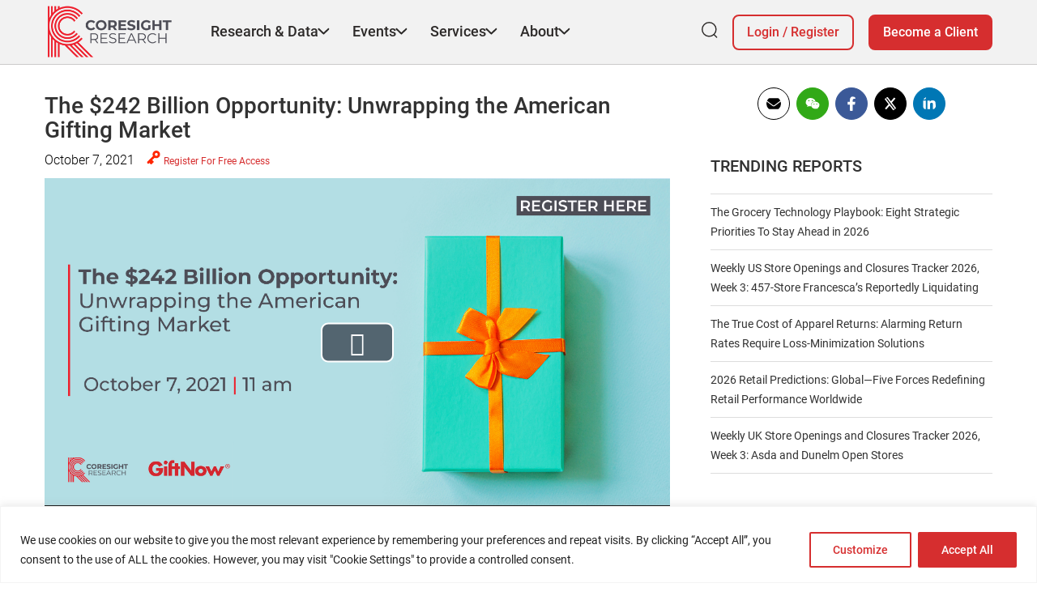

--- FILE ---
content_type: text/html; charset=utf-8
request_url: https://www.google.com/recaptcha/enterprise/anchor?ar=1&k=6LdGZJsoAAAAAIwMJHRwqiAHA6A_6ZP6bTYpbgSX&co=aHR0cHM6Ly9jb3Jlc2lnaHQuY29tOjQ0Mw..&hl=en&v=PoyoqOPhxBO7pBk68S4YbpHZ&size=invisible&badge=inline&anchor-ms=20000&execute-ms=30000&cb=133ng7ihz0ms
body_size: 48914
content:
<!DOCTYPE HTML><html dir="ltr" lang="en"><head><meta http-equiv="Content-Type" content="text/html; charset=UTF-8">
<meta http-equiv="X-UA-Compatible" content="IE=edge">
<title>reCAPTCHA</title>
<style type="text/css">
/* cyrillic-ext */
@font-face {
  font-family: 'Roboto';
  font-style: normal;
  font-weight: 400;
  font-stretch: 100%;
  src: url(//fonts.gstatic.com/s/roboto/v48/KFO7CnqEu92Fr1ME7kSn66aGLdTylUAMa3GUBHMdazTgWw.woff2) format('woff2');
  unicode-range: U+0460-052F, U+1C80-1C8A, U+20B4, U+2DE0-2DFF, U+A640-A69F, U+FE2E-FE2F;
}
/* cyrillic */
@font-face {
  font-family: 'Roboto';
  font-style: normal;
  font-weight: 400;
  font-stretch: 100%;
  src: url(//fonts.gstatic.com/s/roboto/v48/KFO7CnqEu92Fr1ME7kSn66aGLdTylUAMa3iUBHMdazTgWw.woff2) format('woff2');
  unicode-range: U+0301, U+0400-045F, U+0490-0491, U+04B0-04B1, U+2116;
}
/* greek-ext */
@font-face {
  font-family: 'Roboto';
  font-style: normal;
  font-weight: 400;
  font-stretch: 100%;
  src: url(//fonts.gstatic.com/s/roboto/v48/KFO7CnqEu92Fr1ME7kSn66aGLdTylUAMa3CUBHMdazTgWw.woff2) format('woff2');
  unicode-range: U+1F00-1FFF;
}
/* greek */
@font-face {
  font-family: 'Roboto';
  font-style: normal;
  font-weight: 400;
  font-stretch: 100%;
  src: url(//fonts.gstatic.com/s/roboto/v48/KFO7CnqEu92Fr1ME7kSn66aGLdTylUAMa3-UBHMdazTgWw.woff2) format('woff2');
  unicode-range: U+0370-0377, U+037A-037F, U+0384-038A, U+038C, U+038E-03A1, U+03A3-03FF;
}
/* math */
@font-face {
  font-family: 'Roboto';
  font-style: normal;
  font-weight: 400;
  font-stretch: 100%;
  src: url(//fonts.gstatic.com/s/roboto/v48/KFO7CnqEu92Fr1ME7kSn66aGLdTylUAMawCUBHMdazTgWw.woff2) format('woff2');
  unicode-range: U+0302-0303, U+0305, U+0307-0308, U+0310, U+0312, U+0315, U+031A, U+0326-0327, U+032C, U+032F-0330, U+0332-0333, U+0338, U+033A, U+0346, U+034D, U+0391-03A1, U+03A3-03A9, U+03B1-03C9, U+03D1, U+03D5-03D6, U+03F0-03F1, U+03F4-03F5, U+2016-2017, U+2034-2038, U+203C, U+2040, U+2043, U+2047, U+2050, U+2057, U+205F, U+2070-2071, U+2074-208E, U+2090-209C, U+20D0-20DC, U+20E1, U+20E5-20EF, U+2100-2112, U+2114-2115, U+2117-2121, U+2123-214F, U+2190, U+2192, U+2194-21AE, U+21B0-21E5, U+21F1-21F2, U+21F4-2211, U+2213-2214, U+2216-22FF, U+2308-230B, U+2310, U+2319, U+231C-2321, U+2336-237A, U+237C, U+2395, U+239B-23B7, U+23D0, U+23DC-23E1, U+2474-2475, U+25AF, U+25B3, U+25B7, U+25BD, U+25C1, U+25CA, U+25CC, U+25FB, U+266D-266F, U+27C0-27FF, U+2900-2AFF, U+2B0E-2B11, U+2B30-2B4C, U+2BFE, U+3030, U+FF5B, U+FF5D, U+1D400-1D7FF, U+1EE00-1EEFF;
}
/* symbols */
@font-face {
  font-family: 'Roboto';
  font-style: normal;
  font-weight: 400;
  font-stretch: 100%;
  src: url(//fonts.gstatic.com/s/roboto/v48/KFO7CnqEu92Fr1ME7kSn66aGLdTylUAMaxKUBHMdazTgWw.woff2) format('woff2');
  unicode-range: U+0001-000C, U+000E-001F, U+007F-009F, U+20DD-20E0, U+20E2-20E4, U+2150-218F, U+2190, U+2192, U+2194-2199, U+21AF, U+21E6-21F0, U+21F3, U+2218-2219, U+2299, U+22C4-22C6, U+2300-243F, U+2440-244A, U+2460-24FF, U+25A0-27BF, U+2800-28FF, U+2921-2922, U+2981, U+29BF, U+29EB, U+2B00-2BFF, U+4DC0-4DFF, U+FFF9-FFFB, U+10140-1018E, U+10190-1019C, U+101A0, U+101D0-101FD, U+102E0-102FB, U+10E60-10E7E, U+1D2C0-1D2D3, U+1D2E0-1D37F, U+1F000-1F0FF, U+1F100-1F1AD, U+1F1E6-1F1FF, U+1F30D-1F30F, U+1F315, U+1F31C, U+1F31E, U+1F320-1F32C, U+1F336, U+1F378, U+1F37D, U+1F382, U+1F393-1F39F, U+1F3A7-1F3A8, U+1F3AC-1F3AF, U+1F3C2, U+1F3C4-1F3C6, U+1F3CA-1F3CE, U+1F3D4-1F3E0, U+1F3ED, U+1F3F1-1F3F3, U+1F3F5-1F3F7, U+1F408, U+1F415, U+1F41F, U+1F426, U+1F43F, U+1F441-1F442, U+1F444, U+1F446-1F449, U+1F44C-1F44E, U+1F453, U+1F46A, U+1F47D, U+1F4A3, U+1F4B0, U+1F4B3, U+1F4B9, U+1F4BB, U+1F4BF, U+1F4C8-1F4CB, U+1F4D6, U+1F4DA, U+1F4DF, U+1F4E3-1F4E6, U+1F4EA-1F4ED, U+1F4F7, U+1F4F9-1F4FB, U+1F4FD-1F4FE, U+1F503, U+1F507-1F50B, U+1F50D, U+1F512-1F513, U+1F53E-1F54A, U+1F54F-1F5FA, U+1F610, U+1F650-1F67F, U+1F687, U+1F68D, U+1F691, U+1F694, U+1F698, U+1F6AD, U+1F6B2, U+1F6B9-1F6BA, U+1F6BC, U+1F6C6-1F6CF, U+1F6D3-1F6D7, U+1F6E0-1F6EA, U+1F6F0-1F6F3, U+1F6F7-1F6FC, U+1F700-1F7FF, U+1F800-1F80B, U+1F810-1F847, U+1F850-1F859, U+1F860-1F887, U+1F890-1F8AD, U+1F8B0-1F8BB, U+1F8C0-1F8C1, U+1F900-1F90B, U+1F93B, U+1F946, U+1F984, U+1F996, U+1F9E9, U+1FA00-1FA6F, U+1FA70-1FA7C, U+1FA80-1FA89, U+1FA8F-1FAC6, U+1FACE-1FADC, U+1FADF-1FAE9, U+1FAF0-1FAF8, U+1FB00-1FBFF;
}
/* vietnamese */
@font-face {
  font-family: 'Roboto';
  font-style: normal;
  font-weight: 400;
  font-stretch: 100%;
  src: url(//fonts.gstatic.com/s/roboto/v48/KFO7CnqEu92Fr1ME7kSn66aGLdTylUAMa3OUBHMdazTgWw.woff2) format('woff2');
  unicode-range: U+0102-0103, U+0110-0111, U+0128-0129, U+0168-0169, U+01A0-01A1, U+01AF-01B0, U+0300-0301, U+0303-0304, U+0308-0309, U+0323, U+0329, U+1EA0-1EF9, U+20AB;
}
/* latin-ext */
@font-face {
  font-family: 'Roboto';
  font-style: normal;
  font-weight: 400;
  font-stretch: 100%;
  src: url(//fonts.gstatic.com/s/roboto/v48/KFO7CnqEu92Fr1ME7kSn66aGLdTylUAMa3KUBHMdazTgWw.woff2) format('woff2');
  unicode-range: U+0100-02BA, U+02BD-02C5, U+02C7-02CC, U+02CE-02D7, U+02DD-02FF, U+0304, U+0308, U+0329, U+1D00-1DBF, U+1E00-1E9F, U+1EF2-1EFF, U+2020, U+20A0-20AB, U+20AD-20C0, U+2113, U+2C60-2C7F, U+A720-A7FF;
}
/* latin */
@font-face {
  font-family: 'Roboto';
  font-style: normal;
  font-weight: 400;
  font-stretch: 100%;
  src: url(//fonts.gstatic.com/s/roboto/v48/KFO7CnqEu92Fr1ME7kSn66aGLdTylUAMa3yUBHMdazQ.woff2) format('woff2');
  unicode-range: U+0000-00FF, U+0131, U+0152-0153, U+02BB-02BC, U+02C6, U+02DA, U+02DC, U+0304, U+0308, U+0329, U+2000-206F, U+20AC, U+2122, U+2191, U+2193, U+2212, U+2215, U+FEFF, U+FFFD;
}
/* cyrillic-ext */
@font-face {
  font-family: 'Roboto';
  font-style: normal;
  font-weight: 500;
  font-stretch: 100%;
  src: url(//fonts.gstatic.com/s/roboto/v48/KFO7CnqEu92Fr1ME7kSn66aGLdTylUAMa3GUBHMdazTgWw.woff2) format('woff2');
  unicode-range: U+0460-052F, U+1C80-1C8A, U+20B4, U+2DE0-2DFF, U+A640-A69F, U+FE2E-FE2F;
}
/* cyrillic */
@font-face {
  font-family: 'Roboto';
  font-style: normal;
  font-weight: 500;
  font-stretch: 100%;
  src: url(//fonts.gstatic.com/s/roboto/v48/KFO7CnqEu92Fr1ME7kSn66aGLdTylUAMa3iUBHMdazTgWw.woff2) format('woff2');
  unicode-range: U+0301, U+0400-045F, U+0490-0491, U+04B0-04B1, U+2116;
}
/* greek-ext */
@font-face {
  font-family: 'Roboto';
  font-style: normal;
  font-weight: 500;
  font-stretch: 100%;
  src: url(//fonts.gstatic.com/s/roboto/v48/KFO7CnqEu92Fr1ME7kSn66aGLdTylUAMa3CUBHMdazTgWw.woff2) format('woff2');
  unicode-range: U+1F00-1FFF;
}
/* greek */
@font-face {
  font-family: 'Roboto';
  font-style: normal;
  font-weight: 500;
  font-stretch: 100%;
  src: url(//fonts.gstatic.com/s/roboto/v48/KFO7CnqEu92Fr1ME7kSn66aGLdTylUAMa3-UBHMdazTgWw.woff2) format('woff2');
  unicode-range: U+0370-0377, U+037A-037F, U+0384-038A, U+038C, U+038E-03A1, U+03A3-03FF;
}
/* math */
@font-face {
  font-family: 'Roboto';
  font-style: normal;
  font-weight: 500;
  font-stretch: 100%;
  src: url(//fonts.gstatic.com/s/roboto/v48/KFO7CnqEu92Fr1ME7kSn66aGLdTylUAMawCUBHMdazTgWw.woff2) format('woff2');
  unicode-range: U+0302-0303, U+0305, U+0307-0308, U+0310, U+0312, U+0315, U+031A, U+0326-0327, U+032C, U+032F-0330, U+0332-0333, U+0338, U+033A, U+0346, U+034D, U+0391-03A1, U+03A3-03A9, U+03B1-03C9, U+03D1, U+03D5-03D6, U+03F0-03F1, U+03F4-03F5, U+2016-2017, U+2034-2038, U+203C, U+2040, U+2043, U+2047, U+2050, U+2057, U+205F, U+2070-2071, U+2074-208E, U+2090-209C, U+20D0-20DC, U+20E1, U+20E5-20EF, U+2100-2112, U+2114-2115, U+2117-2121, U+2123-214F, U+2190, U+2192, U+2194-21AE, U+21B0-21E5, U+21F1-21F2, U+21F4-2211, U+2213-2214, U+2216-22FF, U+2308-230B, U+2310, U+2319, U+231C-2321, U+2336-237A, U+237C, U+2395, U+239B-23B7, U+23D0, U+23DC-23E1, U+2474-2475, U+25AF, U+25B3, U+25B7, U+25BD, U+25C1, U+25CA, U+25CC, U+25FB, U+266D-266F, U+27C0-27FF, U+2900-2AFF, U+2B0E-2B11, U+2B30-2B4C, U+2BFE, U+3030, U+FF5B, U+FF5D, U+1D400-1D7FF, U+1EE00-1EEFF;
}
/* symbols */
@font-face {
  font-family: 'Roboto';
  font-style: normal;
  font-weight: 500;
  font-stretch: 100%;
  src: url(//fonts.gstatic.com/s/roboto/v48/KFO7CnqEu92Fr1ME7kSn66aGLdTylUAMaxKUBHMdazTgWw.woff2) format('woff2');
  unicode-range: U+0001-000C, U+000E-001F, U+007F-009F, U+20DD-20E0, U+20E2-20E4, U+2150-218F, U+2190, U+2192, U+2194-2199, U+21AF, U+21E6-21F0, U+21F3, U+2218-2219, U+2299, U+22C4-22C6, U+2300-243F, U+2440-244A, U+2460-24FF, U+25A0-27BF, U+2800-28FF, U+2921-2922, U+2981, U+29BF, U+29EB, U+2B00-2BFF, U+4DC0-4DFF, U+FFF9-FFFB, U+10140-1018E, U+10190-1019C, U+101A0, U+101D0-101FD, U+102E0-102FB, U+10E60-10E7E, U+1D2C0-1D2D3, U+1D2E0-1D37F, U+1F000-1F0FF, U+1F100-1F1AD, U+1F1E6-1F1FF, U+1F30D-1F30F, U+1F315, U+1F31C, U+1F31E, U+1F320-1F32C, U+1F336, U+1F378, U+1F37D, U+1F382, U+1F393-1F39F, U+1F3A7-1F3A8, U+1F3AC-1F3AF, U+1F3C2, U+1F3C4-1F3C6, U+1F3CA-1F3CE, U+1F3D4-1F3E0, U+1F3ED, U+1F3F1-1F3F3, U+1F3F5-1F3F7, U+1F408, U+1F415, U+1F41F, U+1F426, U+1F43F, U+1F441-1F442, U+1F444, U+1F446-1F449, U+1F44C-1F44E, U+1F453, U+1F46A, U+1F47D, U+1F4A3, U+1F4B0, U+1F4B3, U+1F4B9, U+1F4BB, U+1F4BF, U+1F4C8-1F4CB, U+1F4D6, U+1F4DA, U+1F4DF, U+1F4E3-1F4E6, U+1F4EA-1F4ED, U+1F4F7, U+1F4F9-1F4FB, U+1F4FD-1F4FE, U+1F503, U+1F507-1F50B, U+1F50D, U+1F512-1F513, U+1F53E-1F54A, U+1F54F-1F5FA, U+1F610, U+1F650-1F67F, U+1F687, U+1F68D, U+1F691, U+1F694, U+1F698, U+1F6AD, U+1F6B2, U+1F6B9-1F6BA, U+1F6BC, U+1F6C6-1F6CF, U+1F6D3-1F6D7, U+1F6E0-1F6EA, U+1F6F0-1F6F3, U+1F6F7-1F6FC, U+1F700-1F7FF, U+1F800-1F80B, U+1F810-1F847, U+1F850-1F859, U+1F860-1F887, U+1F890-1F8AD, U+1F8B0-1F8BB, U+1F8C0-1F8C1, U+1F900-1F90B, U+1F93B, U+1F946, U+1F984, U+1F996, U+1F9E9, U+1FA00-1FA6F, U+1FA70-1FA7C, U+1FA80-1FA89, U+1FA8F-1FAC6, U+1FACE-1FADC, U+1FADF-1FAE9, U+1FAF0-1FAF8, U+1FB00-1FBFF;
}
/* vietnamese */
@font-face {
  font-family: 'Roboto';
  font-style: normal;
  font-weight: 500;
  font-stretch: 100%;
  src: url(//fonts.gstatic.com/s/roboto/v48/KFO7CnqEu92Fr1ME7kSn66aGLdTylUAMa3OUBHMdazTgWw.woff2) format('woff2');
  unicode-range: U+0102-0103, U+0110-0111, U+0128-0129, U+0168-0169, U+01A0-01A1, U+01AF-01B0, U+0300-0301, U+0303-0304, U+0308-0309, U+0323, U+0329, U+1EA0-1EF9, U+20AB;
}
/* latin-ext */
@font-face {
  font-family: 'Roboto';
  font-style: normal;
  font-weight: 500;
  font-stretch: 100%;
  src: url(//fonts.gstatic.com/s/roboto/v48/KFO7CnqEu92Fr1ME7kSn66aGLdTylUAMa3KUBHMdazTgWw.woff2) format('woff2');
  unicode-range: U+0100-02BA, U+02BD-02C5, U+02C7-02CC, U+02CE-02D7, U+02DD-02FF, U+0304, U+0308, U+0329, U+1D00-1DBF, U+1E00-1E9F, U+1EF2-1EFF, U+2020, U+20A0-20AB, U+20AD-20C0, U+2113, U+2C60-2C7F, U+A720-A7FF;
}
/* latin */
@font-face {
  font-family: 'Roboto';
  font-style: normal;
  font-weight: 500;
  font-stretch: 100%;
  src: url(//fonts.gstatic.com/s/roboto/v48/KFO7CnqEu92Fr1ME7kSn66aGLdTylUAMa3yUBHMdazQ.woff2) format('woff2');
  unicode-range: U+0000-00FF, U+0131, U+0152-0153, U+02BB-02BC, U+02C6, U+02DA, U+02DC, U+0304, U+0308, U+0329, U+2000-206F, U+20AC, U+2122, U+2191, U+2193, U+2212, U+2215, U+FEFF, U+FFFD;
}
/* cyrillic-ext */
@font-face {
  font-family: 'Roboto';
  font-style: normal;
  font-weight: 900;
  font-stretch: 100%;
  src: url(//fonts.gstatic.com/s/roboto/v48/KFO7CnqEu92Fr1ME7kSn66aGLdTylUAMa3GUBHMdazTgWw.woff2) format('woff2');
  unicode-range: U+0460-052F, U+1C80-1C8A, U+20B4, U+2DE0-2DFF, U+A640-A69F, U+FE2E-FE2F;
}
/* cyrillic */
@font-face {
  font-family: 'Roboto';
  font-style: normal;
  font-weight: 900;
  font-stretch: 100%;
  src: url(//fonts.gstatic.com/s/roboto/v48/KFO7CnqEu92Fr1ME7kSn66aGLdTylUAMa3iUBHMdazTgWw.woff2) format('woff2');
  unicode-range: U+0301, U+0400-045F, U+0490-0491, U+04B0-04B1, U+2116;
}
/* greek-ext */
@font-face {
  font-family: 'Roboto';
  font-style: normal;
  font-weight: 900;
  font-stretch: 100%;
  src: url(//fonts.gstatic.com/s/roboto/v48/KFO7CnqEu92Fr1ME7kSn66aGLdTylUAMa3CUBHMdazTgWw.woff2) format('woff2');
  unicode-range: U+1F00-1FFF;
}
/* greek */
@font-face {
  font-family: 'Roboto';
  font-style: normal;
  font-weight: 900;
  font-stretch: 100%;
  src: url(//fonts.gstatic.com/s/roboto/v48/KFO7CnqEu92Fr1ME7kSn66aGLdTylUAMa3-UBHMdazTgWw.woff2) format('woff2');
  unicode-range: U+0370-0377, U+037A-037F, U+0384-038A, U+038C, U+038E-03A1, U+03A3-03FF;
}
/* math */
@font-face {
  font-family: 'Roboto';
  font-style: normal;
  font-weight: 900;
  font-stretch: 100%;
  src: url(//fonts.gstatic.com/s/roboto/v48/KFO7CnqEu92Fr1ME7kSn66aGLdTylUAMawCUBHMdazTgWw.woff2) format('woff2');
  unicode-range: U+0302-0303, U+0305, U+0307-0308, U+0310, U+0312, U+0315, U+031A, U+0326-0327, U+032C, U+032F-0330, U+0332-0333, U+0338, U+033A, U+0346, U+034D, U+0391-03A1, U+03A3-03A9, U+03B1-03C9, U+03D1, U+03D5-03D6, U+03F0-03F1, U+03F4-03F5, U+2016-2017, U+2034-2038, U+203C, U+2040, U+2043, U+2047, U+2050, U+2057, U+205F, U+2070-2071, U+2074-208E, U+2090-209C, U+20D0-20DC, U+20E1, U+20E5-20EF, U+2100-2112, U+2114-2115, U+2117-2121, U+2123-214F, U+2190, U+2192, U+2194-21AE, U+21B0-21E5, U+21F1-21F2, U+21F4-2211, U+2213-2214, U+2216-22FF, U+2308-230B, U+2310, U+2319, U+231C-2321, U+2336-237A, U+237C, U+2395, U+239B-23B7, U+23D0, U+23DC-23E1, U+2474-2475, U+25AF, U+25B3, U+25B7, U+25BD, U+25C1, U+25CA, U+25CC, U+25FB, U+266D-266F, U+27C0-27FF, U+2900-2AFF, U+2B0E-2B11, U+2B30-2B4C, U+2BFE, U+3030, U+FF5B, U+FF5D, U+1D400-1D7FF, U+1EE00-1EEFF;
}
/* symbols */
@font-face {
  font-family: 'Roboto';
  font-style: normal;
  font-weight: 900;
  font-stretch: 100%;
  src: url(//fonts.gstatic.com/s/roboto/v48/KFO7CnqEu92Fr1ME7kSn66aGLdTylUAMaxKUBHMdazTgWw.woff2) format('woff2');
  unicode-range: U+0001-000C, U+000E-001F, U+007F-009F, U+20DD-20E0, U+20E2-20E4, U+2150-218F, U+2190, U+2192, U+2194-2199, U+21AF, U+21E6-21F0, U+21F3, U+2218-2219, U+2299, U+22C4-22C6, U+2300-243F, U+2440-244A, U+2460-24FF, U+25A0-27BF, U+2800-28FF, U+2921-2922, U+2981, U+29BF, U+29EB, U+2B00-2BFF, U+4DC0-4DFF, U+FFF9-FFFB, U+10140-1018E, U+10190-1019C, U+101A0, U+101D0-101FD, U+102E0-102FB, U+10E60-10E7E, U+1D2C0-1D2D3, U+1D2E0-1D37F, U+1F000-1F0FF, U+1F100-1F1AD, U+1F1E6-1F1FF, U+1F30D-1F30F, U+1F315, U+1F31C, U+1F31E, U+1F320-1F32C, U+1F336, U+1F378, U+1F37D, U+1F382, U+1F393-1F39F, U+1F3A7-1F3A8, U+1F3AC-1F3AF, U+1F3C2, U+1F3C4-1F3C6, U+1F3CA-1F3CE, U+1F3D4-1F3E0, U+1F3ED, U+1F3F1-1F3F3, U+1F3F5-1F3F7, U+1F408, U+1F415, U+1F41F, U+1F426, U+1F43F, U+1F441-1F442, U+1F444, U+1F446-1F449, U+1F44C-1F44E, U+1F453, U+1F46A, U+1F47D, U+1F4A3, U+1F4B0, U+1F4B3, U+1F4B9, U+1F4BB, U+1F4BF, U+1F4C8-1F4CB, U+1F4D6, U+1F4DA, U+1F4DF, U+1F4E3-1F4E6, U+1F4EA-1F4ED, U+1F4F7, U+1F4F9-1F4FB, U+1F4FD-1F4FE, U+1F503, U+1F507-1F50B, U+1F50D, U+1F512-1F513, U+1F53E-1F54A, U+1F54F-1F5FA, U+1F610, U+1F650-1F67F, U+1F687, U+1F68D, U+1F691, U+1F694, U+1F698, U+1F6AD, U+1F6B2, U+1F6B9-1F6BA, U+1F6BC, U+1F6C6-1F6CF, U+1F6D3-1F6D7, U+1F6E0-1F6EA, U+1F6F0-1F6F3, U+1F6F7-1F6FC, U+1F700-1F7FF, U+1F800-1F80B, U+1F810-1F847, U+1F850-1F859, U+1F860-1F887, U+1F890-1F8AD, U+1F8B0-1F8BB, U+1F8C0-1F8C1, U+1F900-1F90B, U+1F93B, U+1F946, U+1F984, U+1F996, U+1F9E9, U+1FA00-1FA6F, U+1FA70-1FA7C, U+1FA80-1FA89, U+1FA8F-1FAC6, U+1FACE-1FADC, U+1FADF-1FAE9, U+1FAF0-1FAF8, U+1FB00-1FBFF;
}
/* vietnamese */
@font-face {
  font-family: 'Roboto';
  font-style: normal;
  font-weight: 900;
  font-stretch: 100%;
  src: url(//fonts.gstatic.com/s/roboto/v48/KFO7CnqEu92Fr1ME7kSn66aGLdTylUAMa3OUBHMdazTgWw.woff2) format('woff2');
  unicode-range: U+0102-0103, U+0110-0111, U+0128-0129, U+0168-0169, U+01A0-01A1, U+01AF-01B0, U+0300-0301, U+0303-0304, U+0308-0309, U+0323, U+0329, U+1EA0-1EF9, U+20AB;
}
/* latin-ext */
@font-face {
  font-family: 'Roboto';
  font-style: normal;
  font-weight: 900;
  font-stretch: 100%;
  src: url(//fonts.gstatic.com/s/roboto/v48/KFO7CnqEu92Fr1ME7kSn66aGLdTylUAMa3KUBHMdazTgWw.woff2) format('woff2');
  unicode-range: U+0100-02BA, U+02BD-02C5, U+02C7-02CC, U+02CE-02D7, U+02DD-02FF, U+0304, U+0308, U+0329, U+1D00-1DBF, U+1E00-1E9F, U+1EF2-1EFF, U+2020, U+20A0-20AB, U+20AD-20C0, U+2113, U+2C60-2C7F, U+A720-A7FF;
}
/* latin */
@font-face {
  font-family: 'Roboto';
  font-style: normal;
  font-weight: 900;
  font-stretch: 100%;
  src: url(//fonts.gstatic.com/s/roboto/v48/KFO7CnqEu92Fr1ME7kSn66aGLdTylUAMa3yUBHMdazQ.woff2) format('woff2');
  unicode-range: U+0000-00FF, U+0131, U+0152-0153, U+02BB-02BC, U+02C6, U+02DA, U+02DC, U+0304, U+0308, U+0329, U+2000-206F, U+20AC, U+2122, U+2191, U+2193, U+2212, U+2215, U+FEFF, U+FFFD;
}

</style>
<link rel="stylesheet" type="text/css" href="https://www.gstatic.com/recaptcha/releases/PoyoqOPhxBO7pBk68S4YbpHZ/styles__ltr.css">
<script nonce="cl9WqQi-ZCwzFOu6wEOWGg" type="text/javascript">window['__recaptcha_api'] = 'https://www.google.com/recaptcha/enterprise/';</script>
<script type="text/javascript" src="https://www.gstatic.com/recaptcha/releases/PoyoqOPhxBO7pBk68S4YbpHZ/recaptcha__en.js" nonce="cl9WqQi-ZCwzFOu6wEOWGg">
      
    </script></head>
<body><div id="rc-anchor-alert" class="rc-anchor-alert">This reCAPTCHA is for testing purposes only. Please report to the site admin if you are seeing this.</div>
<input type="hidden" id="recaptcha-token" value="[base64]">
<script type="text/javascript" nonce="cl9WqQi-ZCwzFOu6wEOWGg">
      recaptcha.anchor.Main.init("[\x22ainput\x22,[\x22bgdata\x22,\x22\x22,\[base64]/[base64]/[base64]/bmV3IHJbeF0oY1swXSk6RT09Mj9uZXcgclt4XShjWzBdLGNbMV0pOkU9PTM/bmV3IHJbeF0oY1swXSxjWzFdLGNbMl0pOkU9PTQ/[base64]/[base64]/[base64]/[base64]/[base64]/[base64]/[base64]/[base64]\x22,\[base64]\\u003d\\u003d\x22,\[base64]/DgSBIAcKRw7nCtQFxVX/DvDbCncKCwpAbwpQMDx5jc8KWwptVw7VSw6lueSELUMOlwp1lw7HDlMO2FcOKc3tTasO+GQN9fBfDtcONN8O3D8OzVcKjw6LCi8OYw6Eyw6Atw4/CmHRPSlBiwpbDrsKxwqpAw44XTHQQw6vDq0nDi8OGfE7CvcOlw7DCtCLCj2DDl8KBEsOcTMOfaMKzwrFxwrJKGkbCtcODdsO9LTRafMKCPMKlw5PCoMOzw5N7TnzCjMO/wqdxQ8Klw63DqVvDq2ZlwqkXw4I7wqbCg3pfw7TDj0zDgcOMT3kSPFMfw7/Di3www4pLCBgrUBxowrFhw5/ClQLDsx3CjUt3w40mwpA3w4hVX8KoHkfDlkjDpcKywo5HM3Nowq/[base64]/CusKXw7Q3PMOYQGJCfjvDp8OLwrtNM2PCsMKFwopAaCZKwo8+K37DpwHClWMBw4rDk23CoMKcI8Kaw409w7s2RjA+aTV3w47Dmg1Bw57CghzCnxNlWzvClcOscU7CqcOTWMOzwqYNwpnCkVRjwoASw5Niw6HCpsO7ZX/Ch8KHw7HDhDvDoMOtw4vDgMKkdMKRw7fDigApOsOGw7xjFlg1wprDix7DuTcJN0DClBnCmkhAPsOIHQEywrAVw6tdwrfCkQfDmgPCr8OcaHpOd8O/[base64]/DiwRzbxLCj0XDpsKSJDHCinNUw7fCsMOyw5LCkW1Kw45tEGTCqRN1w6jDkMOHJsO+SzIwKWzCkgnCs8OLwoHDicOFwr3DtMOtwr1lw6TCuMK6eRAQwrljwp3DpFfDpsOsw7RMcMOxwrA4LsKMw4l9w4IuEHnDjcKCPMOaVcKMwpvCq8O/wrVcV1MFwrXDg0pJaErDm8OXBzpHwq/Dq8KCwoEgTcOFHER2NsKFIMO2worCpsKJLMKywpvDgcK4Z8KkLcOvGChZw4xIVTEpdcO6FwtaWDrCmcKBwqcQaWJfKMKsw7/DnDZFIShhMcKCw6nCtcK5woLDssKWJMOEwp7DmcKfXlLCl8OfwrnCisO4wolhOcOJwqzCtlnDl2zCscOyw4PDs03DtXxvD20Vw6wld8O3e8Kiw6trw4oewpvDusKDw6oGw67DkXkcwqg0asKFLxnDpwh+w4J/[base64]/[base64]/FBMGGMKDwpLDoTY6U1QmTcKzLcKRQFnCuFbClsOfWSPCssKQH8OTU8KzwpR7KMO1QsODPQJYPsKEwpVnbmfDrsO6ecOkG8OXQkHDocO6w6LCr8OAAnHDgz1tw6MNw5XDs8Ktw4R7wrxBw6HCncOKwpQPw5wNw6Epw4/CocKpwrvDjSjCjcORHBHDi0jChTfDlQ7Cq8OGO8OEEcOgw5vCnMKmTS3DqsO4w7QzRnHCq8OSQMKxBcO2ScORM2zCowbDkQfDmxI+D0AgVk4Lw6ECw7DCpwbDr8K8elUEAxfDh8KEw7Ycw4l4ZCDCnsOfwrbDscO4w5/CqQTDo8ONw60JwqbDiMO3w6JiA3nCmcOWN8K4YMO+FMKXTsKES8KwLxx5e0fDkhjCpMKyVHTDtsO6w67CgsOww5LCgTHCiCUiw5/ClH4Dfi/[base64]/wpI+f8KRwq3DqBrChcKfQMKrcxDDpsO4dGtowp7DgcK+WV7CvxUYwo/DoVVmD3d/[base64]/w7/CqsKLw5sKw7kRK8OIOyLCmMOgwp7CssOuwqsjGMK3dRzCoMKhwrjDjVZ2EsOaDnXDrF7ClcOOOW9lw64ZFcO+wpTCgWVDDHdLwpzCkRTDocOTw5TCvSLCkMOGKy3DqFEew45yw7jCu0/DgMOdwq/CmsK8dloBL8OLVFQKw4bCqMOrQyt0w5ETwrfCi8K5SWAyPcOwwrMnHsKhZHoKw4bDt8KYwphXfMK+QcKxwqBqw6sHMcKhw5wxw4/DhcO6MFLDrcKlw75Jw5NEwpLCnsOjIVlqQMOgXMKETkbDn1fCisKxwqY0w5I5w5jDnBcUdlbDssKhwoLDgcOjwrjDtAdvEV5Rw6MPw4LDoUB/IVbCg1LCpMOUw6TDuhDCksK1Ej/Co8O+GB3ClcKkw7oXaMOBw7bCsUzDu8O0b8KqJ8OkwrnCnxTCi8KIZsKOw7rCjTkMw5ZZWMKHwrDDuXsJwqQUwp7Ch0rDoCoxw5DCq0bCgiIESMOzZynCgShgJ8OYTFAkDcOdDsKaGVTCrV7CmcKAdHgIwqoHwoUKRMKMw4/Cu8OeFHPCrcKIw7Isw792w51CfUnCrcKmwqIIwr/[base64]/DjMKBcUBKw77DuysMwqAkQy5CwpTDkcOjw63Dn8KbX8KGwqzCpcOCQcKhecK3H8OpwpgJZ8OHCsK9IcOwMWHCkjLCoVnCo8KSExbCvMKTXl/DrcO9NcKDUcKpK8O6wobDmW/Dp8Oow5cfE8K5bcOpGEBQd8Omw4bCk8KDw78fwpjDqRLCsMO8FizDscK6JF1Hwq7DpcOWwqQGwrzCsCrDhsO2w4dcw5/CkcKOP8Odw7MEZxFPLCvDsMK4GMKMwrjCg0jDhsKswoPCrsK3wqrDrRQiPBjCtArCsFkFHwZnwoEpS8KzDwpSw7fCvD/DknnCvcKbLcK2wpoeUcOMwo3Cp0TDiAQOw7rCjcKnZSI1wrXDthkxUsKCM1zDmcOUFsOIwrwnwodQwoQFw6XDuzLCnsKiw5cnw5HCicKEw6tWYWjCuQ7Cm8Orw6dTw6nCnW/[base64]/ewFfGWo8d33Di8OaBioJwpjDnwnDr8OdGWF1w6kKwpJFwq3CocKVwoRTSnJrLcOISgAww7Ulc8KUIxnCsMOQw5tTwp3DusOvd8K8wpbCqFHCjklgwqTDgcO7w5bDgFLDqMO9wr/Cv8O3EsKiNMKTYsKHw4bDnsKNRMOWw5HCtcKNw4g8QkXCt0LDmBxpw6BtHMOpwrN6LMK3w7IqbMOHB8Oowqkfw5JmRyvClsKfbA/DnlrCkR/ClcK2AsOGwp46wqHDmzRsJlUBw55ZwrcCRMKrWG/DhgduVXbDtcK6wogxA8KoQsK1w4MYCsK+w5tQOUQAwoLDr8KKFV3DuMO8w5jCnMKyfXYJw7hASht5Ax3DnjRtWUUAwq3DhXg+dWNiS8OwwovDisKvw7rDi3t3Fg/CgsK8JsKWB8Olw5nCvzU4w6gcMH/Cn1gYwq/CpToEw4rCgjjCv8OJDsKfw7A/[base64]/[base64]/DjEXDjsKSw4zDnGo+BxdQD24yE8KpNBQ7NCciIRLCoW7DpURSw4LDjSkDP8Ogw7Aiwr3CtTnDngzDq8KBwpZ/N2sCV8OaYFzCmMOfLEfDhMOXw7MRwrUmMMOqw5dAccOgbiRZb8OIw4rDqhc7w63Cv03CvjDCvXPCn8Orwo9pwonCphXDi3cYwrQfw5/CucOkwoRTYHbDrcOZVzNrZUdhwohSFHPCoMOCWMKYBGJswq1jwrgxBsKUSMOOw6DDjMKdw4TDuyMlfsKXGX7CumtYDjgYwoZiYnUpT8OWEVtDaXJIYUV2SwAtOcKoHBdxwrLDv0rDhsKSw50pw4zDmjPDqH5xU8OUw7XCmFs8A8OvIGHCo8OEwqk2w7vCu18hwo/CqcOew63DgMOeJcK6wpXDiEwwNMOMwolZwqcqwqJFLXI7AWYBMcKCwrHCr8KiHsOGwobClUJfw6vDj1g5wrUOw64Rw7wuDcOkNcOrwpEtbcOHw7A7RiBSwqUYDVllwq0RB8OGwpXDlTTDrcKvw6zCiy3CsyzCv8OFe8OVRMKnwoohwo4EEMKLwos/[base64]/DqSDCq1QsbnhIFixzwr/Dmh3DvArDjMKncG3DrQnDvlbChg/[base64]/[base64]/[base64]/CuMOzw5LDlcK0UMO3w6nCssOOw47Cs8KMw6YfwoFHTyNqLsKqw4bDjcO4HEpSTF8dw6cGGj3Ck8OSP8OdwoDCgcOMw7jCuMOCIcONJyjDscKOXMOrayXDpsKwwox/wovDusOow7PDnTLDkHPDt8K7WiTDrVTDsXlDwqPChMOnw6MwwrrCsMKMDMK+wqHCpcK3wrFyb8KIw4PDhxzDk0fDsnnDmx3DvsOMdsKZwpjDosOGwp/[base64]/Do17DoUduUsO1wqkMBBjDlzgKbsK7w4PDiQ9Vwp7Ct8OyQT3CkkrDi8OXTcOWR2/DncObOwMAfkMoXk5vwqbCgA3DkzF8w7jCgnXCmgJaLsKdwrrDtBrDnXYjw5TDmMOSFgrCo8OeV8OBOnYmRmjDuwYZw74xwp7DsV7DuigGwpfDisKAW8KDC8KFw7/[base64]/DkMOTwrxmw7cuw6jDjcKiByfDssOOJsOxwoNNUcKiVwsrw6djw7XCk8OjDTRmwqIBwobCmgtkw5lQWgt3P8KFKC/[base64]/CgAvDlE5fRXYIbVFZQVvDql7Cj8ODwr7CrsKiBMO2w6rDpMO9UT7DkijDq3LDjsO+CMOqwqbDh8K6w4XDjMKxHTtnwr5wwrvCgmRbw6TCqMKIw4Y5w6Fpw4DCj8KrQg3DunrDhMOfwokIw64VZsKew6vDi07DrMOSw4/DnsO7YB3DssOaw57DqSnCsMKoDmTClFIOw4PCvMOUwq04A8Kmw4rCpk5+w5t2w5XCosODSsOkKDvCj8OLJUvDsHtLw5/CijIuwpppw604T17DpGlCw4xUwqFvwop5wpFJwo5gLV7CtE3ChsKhw6HCt8Klw6Qiw4RDwoBTwp/[base64]/Dnmc8SsONLMOVw4xeIcKSw6I+U0zDmDBuwqfCqnTDiEtdFzTDpMOZTcOkNcOGwoYFw4MFO8ODbFwBwovDlMO6w67CisKoCW84LsOob8K0w4TDqcORKcKPMsKRwp5kaMOyKMO5RsOQesOgWcO9worCkjRtwplZXsKrV1EvPMKZwqjDlQbCug9aw6rCk1rDg8K9w7zDrn/CuMKbwrzDicOrVsOnNXHCu8OuLMKiCSVLR2tNcRrCm09Pw6HDu1XCv3bDmsONVMOzV2wxMHzDt8K3w5Q9Iy7ChcK/woPDg8Kmw6ILKcK7wrtmXMK7EsO2BMOyw7zDm8KOKGjClhFRD3g2wpotTcOHW2J5SMOdwp7Co8Ojwr1hGsOKw4HCmyMMw4bDocOBw5TCusKZwolzwqfCj1fDrBXCm8K1wqnCp8K7woTCrMOXwr3ClsKRWGsIH8KPw7VVwq4hF2rCjWTCpMK7wpnDmcO6LcKdwp/Co8OGBEgISgEzWcOlTsOOw6vDomPCjkIgwpLCl8K8woTDhiTCpwXDgAbCpFfCiGVaw5wbw7g9wpRCw4HDn2ohwpVIwo7Cs8KSN8KWw5ZQdsKnw4LChH/[base64]/[base64]/ZShfwoDClsONw7PDm2Umwo02wprCiTDDshhkN8KEw7fDkcKfwpFIMQPDvwXDn8KDw4Znwps4w41Jwog8w5EDJhHCpxFCeyUqE8KMXlXDmcO0O2nDu2oyY19Ew7gqwrLCoBc7wromDx3CjjhMw47Dgy5ww7jDlkzCniUFIcOxw5nDvWIRwp/DumhIw4luE8KmYcO0QMKhAsKODcKQe2Zww7Vew6XDiA95GCM9wrnCuMKrPghcwq/DlWUAwrIuw6bCkSjCmHnCqgHCmsOiS8Knw6ZlwowSw5Q0CsOcwpDCkGUqV8ObVkTDg1nDjMOhLSnDrTwcSEBoH8KGLRU1w5wBwpbDk1llw4/DhMKYw47CpCg+BsK9wrfDqcOTwq8GwrUEFVMzYzrCjwzDuTLCuF3CscKcF8KHwpDDsA7Cu3QZw4sFKMKYDH/CmcKqw4fClcK0DsKTbRB2wq9bwoI5w6Vmwp8dVMK9Ax8lG2l7eMO4PnDCt8K9w4lrwoLDsipEw4gzwqYIwrgKdnFnFB4yMsOAQSXChlvDncOQRVh5wpbDvcOYw6VGwq/DvHFYECMywrzCisOeTMKnbcKKw6I6SxTDuUrCk0x4wrxQdMK1wo3DqcKxDcOkQlTDpMKNX8OHOcOCAkfCv8Ksw77CiSHCqlZJwq5rbMOqwrtDwrPCqcOhSgXCp8Ohw4U/Fh1Fw59gRw9qw4tONsOAw4zDt8KvbhUeSQjDvsKqw6/DskLCi8OTWsKDIE7DiMKANBPDqi51ZnZUY8OQwoLDt8KFw63DuhcHPsKyKlDClDIrwrJvwqXCvsK7Ji8jGcK7YMO+dzTDqx3Dp8OrYVptZg8pwqHCiVnDklrDsRDCvsOXY8K7UMKJw4nCqcKtFnxjwrXCqMKMDgVHwrjDm8OEwo/[base64]/Cq8OHD8KFdnd7MMOIZcO4wqQhw6xjOj/DkD5jEcKhS3zCpRvDu8KtwpA/SMKVacOlwoFEwrBhw7HDvhFyw4stwqtNEMK5cm1yw7zCicKwcQ3Di8OLwolvwrpQw58EV1zCikLDp23DoT0MFV9lYsK1B8KCw4orPDjDkcKyw67CtcOAKU3Dgh3CjsO1NMO/[base64]/ehBaw5J5wq5awozDuMOyP2TDiXduTsKgHh3Dpz8NGMOswpTChcOtwpbDjsKAUWnDucKXw7cqw7bCgHbDhjkYwq3Dtk4rwprCmcOkVMKjwpvDksKfFA0Qwo3Ci2Ava8Otwr0AH8Omw58bBnl5K8Oja8KecjrDtCl/wqVrw6HDvsOKwrcBe8Knw7TDicOqw6HDgDTDpwYwwo3CtcOHwpXDnsKGF8KJw4ciX3MUQsKBw7rCoAFaMijCuMKnGSlYw7PDiBx5w7dbDcO7bMKBbsOWZy4lCMKxw7bCkkQSw5YyCsO8wqQ5bU7CiMOZwr/CrMOOS8KYa07DqzZ7w6wYw40QZE/[base64]/[base64]/RxEdw4zCoyMRwpIoDMKfJMOkHnoAMj5HwqnCiX9lwpHCjVbDsUXDl8KuF1XCjUpUO8ODw61Ww74iA8K7P2YdVMOXdcKZw4RzwowtJCxHbsK/w4fCscO1CcK1Ex3ChMKFA8K8wp3CtcO1w7Uww7bCgsO0wrhqMjIjwpnDgcO7X1TDiMOnXcOBwpQGfsObfWNWUTbDqsKTc8KlwqbDmsO6SmzDiwnDjHfCtR5YT8OqK8OAw4/CncOxwoMdwrxafU5YGsO8wpIREcOpdB3CpcKjLUfDjgxEUnoBdg/CtsOgw5c5ISLDisKVYWXCjSTDhcORwoB9KMOBw63DgcKrYsKOAnHDusOIwq0mwqjCv8Kow77DsHTCnVYkw6cKwp8zw5fCtcKmwqPDp8KYT8KkNMOrw6ZAwqbDk8KFwotWw7rChyZEY8KvFsOBcmrCtMK/MXvClMOxw5AOw7lRw7YcBMOla8KWw5M0w5TChHHDkcO3worChsOxMBckw4oSfsKxdsOVdMKcbcKgXyrCqjoHwrnCj8Ofwr7Ct2BeZcKBU34FUMOow4pdwpwlBnrDsVcAw4JbwpDCscKqw4dVL8Owwr/DlMOqDHrDosKDw74Uwp9jw4IVZcO3w5Juw55CASzDpTbCk8Kpw6E/[base64]/Co8OZQcKUwpEgOcK3w5rDkD17WsKTdMK0CMO7KcK5CirDtMOzY1tvMTpLwrB7Nx9eLsOKwo1CJRNAw5tIw47Cj1/[base64]/K1kHBsKywpnCkBF3wr/CvFrCmzQrw703FSsvw7PCq2tGIDzCsDVIw4DCpTbDk0INw7RgF8OXw4LDhxzDjMKLw6kHwrzCsBd/wo9JX8OEfcKHTcK0WW7Dhw5cDQ09NcKFCQ4NwqjCrX/DsMOmw4TCk8KqRx0mw5ZFwr10e3gpw6rDgzLCnMO3EVDCrBnCjlzChcKzIAohDVNAwpbDm8OuacKLw5vCicOfcsOwUcOVGx/CssOIG37CvcOICDZvw6lGUS0xwpVUwo4Gf8OQwqQPwozCtsOSwpl/MnzCqRJDOXPCvHnDksKRwojDv8OwNMKkwp7DsVJRw7p2QcKew69JZFnCmsODWcKowpUQwo18cWo+fcOWw5nDmsO/SsK0JMObw6zClQAOw4LCpMK8J8K5cBXDgUEnwprDmsK7woTDu8Khw5FiI8Odw6AqO8KYOVAGwq3DiQ0sSBwqZSDCglTCoRhUbWTDrMOUw7dASMKZHhlhw4liccOgwo9cwobCniEcJsOVwrtbD8Kjwo4BGD4iw7g8wro2wo7DksKOw6/DnV5Ew6o8wpfDnkcpRcOzwqBwX8K5EnHCpBbDgGIRPsKrXn7Chy5IHcKpCMKow6/CiEPDjFMFwqUKwq1dw49Qw5vDqsOJw7jDg8O7TCjDmiwGUmVNI0Uewoxnwogvwot6w4ZkI0TCgkPCvcKyw59Aw7hsw4HDgBk4w6/Dtn/[base64]/[base64]/wovDo2t5fGtzw6jCsCbCqBZwaGV3w5vDsUo/eSN7OsKoQMOvGCfDvsKEesOlw49jSFR/wrjCi8OtL8O/KhgWFsOpw5fClhrCm146w7zDucKLwpjDqMOPw4bCssK7wol8w4bCs8K1fsK9woXCkwR7w7ktCSnCh8Kcw47DvcK8LsO4eXjDvcOyfBvDmGDCvcKFw7M1FsKFw6rDmgnCkcKdNVpuT8OJRcOPwoHDjcK/wrU2wrzDl1Q6w6fCtcKWw4tKDMOTQMKzbEzCrMOcFsK8wrsvH3oNUsKnw51Awo1cB8KtIMKgw6fCoAXCusK2IMO7a2jDlsOjZcOjAMOOw5ZzwqfCj8ODBC8lYcO3WTQrw7ZKwpN/WC5dR8O/Sh1pBcK9JX3DvFrCssO0w7wtw6nDg8Kgw53CqcOhJS8bw7UbNsK6XQ7CnMK1w6UsOTY7wo/[base64]/woQIwp/Cpz3DiMO5w4Z2w6k9wqbCqkpBYcOgNHIiwo5ww5gzwqbCuBUlSMKCwqZvwpPDg8Ofw7HDiTVhLVPDg8KZw54Hw4fCswNfRMOGMsKLw7dnw5A/[base64]/[base64]/CiidMw44nSw84w7B9wofDn8OnZB4VYVPDv8OPwrI0V8KVwonDvsOHEcK9ZcOHBcK3ICzDncK7wo7ChcORAjwxQH/Cv3dgwo3CmAzCnsO6McOtEsOgVEFxJMK4wqTDr8O/w6ELMcObZMKCWsOmNsKjwoRDwqMRwq3CiU4NwpnDjX1Dwo7CqDdYw4TDv3RhWFBeQMK8w509EsKQJ8ODZMO6G8OmbE0nwpIgKBzDmcOpwoLDpEzCk1wyw5JeA8O5D8KywojDh2lJf8Okw5rClBlMw4fClcOOwrJvwprCm8OEVT/CvsOvGmQIwqTCv8Khw7gHwoUEw7PDgC17wqPDugBaw7rClsKWPcOEwrp2UMKmwp8Dw6cXw7LDuMOEw6VUMsOrw5XClsKXw4xRwo/DtsOGw7zCjirCoTUeSBLDmUcVfhJPfMOIZ8O4wqs/wplEwoXCiDsyw7cxwq3DhQvCgcKRwrjDqsO0F8Onw7pQwrFsLBc5O8Onw4Y0w5HDv8Oxwp7CpnPDlsObQT4bdsK+dTkabFMzfQHCrT8Dwr/DinEgNMOTNsOvwpvDjlvCoFxlwqsfQMK1OT9xwr4hEljDlsO0w69nwotSQlnDsFA5f8KVwpJhAcOeFEbCmcKOwrrDhwHDtcODwp9hw5lvUcOkb8Kyw7vDtMKuVA/CiMOKw5PCo8OLLyrCiVXDtyd5wpAgwrLCqMOIZw/Dsj/CqMOlBQDCqsO3wpRzAMO8wosKw6EYAj98CcOUBjnCt8OZw5sJworCiMOQwo87Bg7CgEvDoi0tw7AlwqZDaQgIwoJYaQnCgihXw5TCn8KxVisLwoh8w6l1wrjCrSfDmyPCm8OZwq7Dk8K2c1QYXcK/wrHCmQnDuipHKMOTBcKxw64LGcK5w4fCkcKmwprDu8OuDBQEaQHDkGTCscORwrrCpggSw7DCgcODAlXCucKWWMOtCsOQwqPCiyzChjx/RFrCsWUwwpHCnDElQcOzJMKMaSXDhB7CkTgkZMO6D8O5wpzCn382w5XCscK+w5R+JgDCmH9vHDfCjBQ7w5DDh3vCgmzCnypTwp8Hwq3CuUFfPkw5QcKvPU4qacOywr0ewrclw6pXwpwETRPDuh1KAMODdcKvwrnCicOLw47Cn2U8c8OSw4AqEsO/E0Mmen0owowVwpR4w63Dm8KuIcOrw4rDnMOmRjwZPV/Di8OwwpEgw45nwrnDkgjChcKBw5RpwpXConfClcOpSRpYDiDDnMOnS3ZNwqzDglHDgsKGwqM3AAccw7MiEcK7GcOrw48Fw5oyFcK2wozCpcOmCMOtw6BKR3nDrXlFMcKjVSfDoXAFwpbCpWIpw58AY8KbRxvClGDDhsKYPlTCvQ0Dw6Frf8KAJcKLKUogRHLCqU/[base64]/wqHCrEHDp8KBHSDCtMKlesKjwo3DiiXDjQZHw5koAUfChsOvPcKif8OxZMOzfsO6woV+BlbDtDTDh8KZRsKPw67DtVHCimM5wrzCo8OwwqDDtMKpZwzDmMOiw5ksHkfCtcKxI3cwSXPDvcKodAgaaMKHe8OAKcOewr/CjMOPTcKyIsO2wrt5TmrCi8KmwrTCocOQwowBw5vCo296NMOYIhTChcOuTAtwwppDwrd4I8K8w6MIw5NKwrXCrGnDusKYQcKOwqNZw6Njw4jChAImw77DiHvCpsOEw6JdRT9tworDimFQwo9dTsOAwqDCnH1iw6HDh8KuAsKKXCDCpwzCgXoxwqBUwpB/KcOnRkZJwoLCssONwrnDnsO/wqzDtcOqB8KLN8KuwpbCtMKFwoHDn8KTDsOVwoMJwq9GZsKGw6jCncKvw4HDqcKbwoXCuw1Uw4/CvGEcVTPDsQ3DvxgLwpLDksOHGMO6wpPDs8K8w5s/Xk7CjD3CvsKEwq7Cpm0owr8MWMOOw7fCpMKaw57CjMKRA8OwCMKhw5XDh8Opw4nDmz3CpVwlwovClxbCrGN/w4XCtFR7w4nDjX1RwrbCk0zDnjDDkcOPDMOZFMKdT8Oqw6c/wrbCll7CtsORwqcQwoYcYys1wrF3KFtLwrgQwrBAw50Jw7zCoMKyMMODwojDncKOdsOoP38qPcKTdiLDtmvDsTbCjcKUX8OkPcO7wq89w4HChmjCqsOewpXDnMORZGtIwpcRwqXDrMKaw589OUY/VcKpUhXCiMOdRXzCo8KhZMKCCkrDnRcjesK5w4zDhQbDjcOmZk08wr9dwpIWwoMsXkNBwrgvw7XDuWxEIMOpZ8KywoFWLhsHO2DCuDEfw4HDgFPDiMKAQ2TCs8KJNsK5w7DClsOEIcOWTsKRCV7Dh8OmOhUZw40Zf8OVJcObw5/CgmcwNE7Du08lw5dpwoAJeVU2NsKddcKmwqQAw64Ew4Rff8Krwpdlw7tGR8KMB8K3wpczw7TCkMO3PAZqJyjCgMOzwpjDkMOOw6bDgMKRw7xDJ3rDqMOCRsOPw6PCmiJXLcKdw64TJSHCvcKhw6XCnQTCosKLLwfCji7CsWU0VsOOHV/Dl8KFw4dUwobDpEpnFm5tRsKtwrtOR8Kkw4wdVlvCqcKsf1HDrsOFw4lfw7DDkcKwwql3ZjEgw7LCsi0AwpVpQAccw4LDosKvw4fDgMKFwp0ewoTCsikZwofCscKaIsOrw6M/N8OEBT/Ck33CucK6wrrCoXZwRMO1w4YAGFsUR07ChMOvTGvDnsKNwodtw4ANLGzDjwcpw6XDtsKXwrbCrsKmw7waSXoENxkLez7CmsOdVwZcw5HCmR/CpTomwpE+woM8wpXDnMONwqolw5vCucK+wrDDjDvDpRvDsBhhwqpcPUnDvMOow6rCtsKTw6zCgsOmf8KBaMOBw63CkX/[base64]/DmnrDqcKOCE/DqcKmwprDslsrw48xIMKywplPCsKkYcO+w7PCs8OtLTLDiMKfw4YUwq09wp7DlnF2W3TCqsOvw7XChkpgRcOmw5DCisKXZmzDtcOpwq0PVMOtw5oLaMK4w7AsfMKRdxjCpMKYKsOAO3TDmThWwo90HknCm8KIw5LDrMOuwpvDg8OTTHRhwqrDscK/[base64]/Cl8O1wqEaK1dzOsOtA3DCm8OBwovChsO1UcOjwrvDkzLDuMKLwq3DhRN4w4LDmcKiPMOIFsOlVGJpO8KncDZRAw7ChEYqw4VbJzdeCsOdw4DDmy7Dk1nDkMK/[base64]/CvlLDuT/DjDQZMVB3MA4Kw5Jgw6LCnMOpwq7DjcKeZMO9w5M7wqYawr4bwp7Dl8OJwpTDn8KkM8KSOAAbVGJ6DMObw4tjw6A2wpEOwqDCiiAGUkVyR8K0HMK1eHnCrsOhZE5Uwo7Cm8OJwoDCkEXDnm3DlcOrwpnDp8K5w5UJw47CjcKLw7/DrQ50HcONwpvDicOxw7QSSsOPw5PCs8OUwoYOHsODO3/Cskllw7/CisOXBBzDgA5rw7g1XARCX0rCocO2YgEow6dpwrkmQjJ9W1MSw6TDpMKDwrNfwqwjaEUeY8KuCAl2Y8KXwrjCp8KfasOOccOMwoXCssKENsOlI8O9wpANwqVjwqLClsKmwrknw4t0woPCh8K7FMOcGsKxBmvDksK5w7VyOh/Dt8OmJl/[base64]/CsDnCmxI7AgvCoRsOw4DDgRA4cAjCkTLDpsOOR8KQwpkeSTTDosKDDEA2w6jCr8OUw5vDpMK7fMOLw4FsNAHCncONc2Eaw5HCmU3Ck8Oiwq/DpUzDlTLChsKRaxAxG8K2wrUjC0rDuMKvwpUgAiDCtsKZQMK1KjwfAcK3KRw6KcKiaMKkGF4AM8KDw6HDt8OCE8KncRUKw7jDgmQmw5rCjzfDuMKSw4VyLVbCu8KhY8K5EcOsRMKCHyZhwoM1w4fCmzzDiMOkOmnCrsKIwqzDh8KrN8KOXE0yNsKfw7bDpCgEWh8Fwr/[base64]/wr/CuElkNcOcw7DCkcKtwqvDoijDlcOlw4DDgcOQfcO3w4TCrsOHKcKiwrLDrMO9woIDR8O1w607w6/CpglswrMpw5QUwqEfSDLCvSdOw7c7RsO6QsOEVsKaw65qM8KDAMKqw57DksOIRMKbw5vCrDQqbAXDuXXCgT7CosKBw5t+wqImwr4XEsKxwoxfw5lUMxLCisOhw6HDu8OhwoHCi8ODwoDDr1HCq8Kvw6NDw7cfw5jDrG7DqR/CggwAa8K8w6hBw6zDsw7DgDHClHkSdnLCjx3CsHFWw7ZZB0DDq8Kow5TDlMOnw6YwDsK+dsK3OcOhAMK2wrULwoMAMcOYwpkcwr/DjSEwJMO+AcOVM8KAUTjCrsOrahfCpcKQw53Ds2DCvC42XcOdw4nCkwwqLwpPwojDqMOLwowLwpYFw6zCg2M+wo7DlsKrw7VXOyrDuMO1eRBRSH3CuMKvw5M/wrBuC8K8CG7CknVlEMKbw4PCjEF/OR45w47CqihewqFowoTCk0rDvkN5G8KdUn7CoMKKwrF1TmXDtjXCgTdQwrPDm8K2csKNw6Z3w6TDgMKGPnJqO8Oqw6bDsMKJXsOPdRbDsFI3QcKqw5vCjBJhw6xowpMRREHDo8KcVB/[base64]/[base64]/Do8OBwqHDrHTDvsKIwpPCiMKZQBRhXBDCuDzCpcKNBC7Diz/DjwPDgMOMw7UCwqdyw7jDjcKVwpvChsKBZ2LDscKFw6VZGF0WwoQlZcO8NMKPFsOYwo1RwpPDqMODw6dxXsKnwqDCqwYgwpHCkMO/WsKtwo8IdsOQWsKkAMOuXMOnw4DDt3XDicKjMsKAWhXCqzHDl1c0wqJOw47DqC/CjlvCmcKqecOpRwTDo8ObB8KaUcOTMgnDhMO/wqHDp0psAMOHPMKJw6zDvCPDsMORwpLCjMKZacOlw6jCoMO3w6PDkE4RAsKFTcOlUQpNH8OkQh/CjiXDscKCIcKffsK1w63CrMKxOgLCrMKTwojCjgcVw7vCkGQRTsKDSWR+w47Dq0/DocOxw57CjsOjwrUtc8KZw6DCgcKsGsK7wrpjwoXCm8OIwoDCjMO0IBsCw6NmamXCvW7Cjm/[base64]/CixjClgYTwrkRbXdTwovCqSF7w4Jyw5HCj8KNw4zDicORP1cYwqRPwqIPMsO8YEvCl1TDlCtOwqzCnsOdVMO1eVJGw7AWw7zCsUhKZEFfe3VMw4fDnsKoF8KJwozCi8KNczY7KmxlDljCphTCmcOeL3/[base64]/TcOPdWRSI1hIYMKWS8OmU8OJw4NuCAt4wr/CgsONasO8R8OPwoHCtsK8w6TCk3/Dn24YQsO7Q8KnE8O/CMOBNsKLw5kbwqdqworDkcOudGsQJcKHwonCuFrDrwZ3G8KBQTkLWRDDimk2NX3DuBjDvsO2w7PCgXJiwqvClR4WQlolZ8OIwo5rw6pgw65Ne2rCjUM0wq1vOnPCmBHClTrDssODwofCrncwKcOcwqLDssOIKw8ZclxPwoFhRcOcwq/DnH90wqshcTYUw74Nw4/[base64]/Ugdqw693wpHChBpMwqfDk8OxZAkWLMKcHnnCqD/[base64]/PMKOCcKxw5FCdy/DmTcDw4Mpw48Dw63CoDLDo8KgAgZjGMKxPWN/AxDDsgRlBcK4w4sQPsKCR2PCl20bLgHDvcOCw43DncK3w4/DkmvDtMKTBkXCqMO8w7jDscKnw4x/DWE2w4VrBsKRwr5Nw682AsK4KDrDisOiw4jCn8Osw5bDiiFiw5MAYcOkw7DDghrDq8OqFcO7w4FDwp4Yw4JfwpdcRlDDsFMgw5h9d8O1wp1nHsOhP8OgIDMYw67CqQPDh3bCh3LCinrCjW3CgW4UV3vCpV3DkxJndMKtwpdQw5J3woccwoxOw5w+Q8O5NR/Dv0Z7TcK9w6spcSx9wrRVHMO1w5cvw67CrMO/woNkMcOSwr0iHsKYwqvDlMKRwrHCjRlOwoHDrBQSBMKhCMKHWsKCw6V5wq4Hw6lnSkXCg8OmDH7DlsKVP0hVw4DCkToAWnfCtsO0w4xew6klAFcsbcKXw6vDtF/DhsKfcMKRQsOFDcOhQC3Cu8OQwrHCqh96w5/DicK/[base64]/XsOidVAYfcO0V15rExg5w6nDsSFFwohDwoQNw6DDuwNVwrXChzEqwrROwo9jcjHDiMKjwp9gw79MHSNEw4hFw5bCm8KxGy9GTE7DvlvDjcKpwoXDlWMuwpwFw7/DjgbDm8OUw7jDhGF2w7lmw5sNUMKvwrLDrjTDn3spIiA9wprDvyHCgSDCkSIqwrTCsQLDrmduwqd8w6/[base64]/CmlAcwpXDisK/J8KqUsKEw4BXwp7DqcOFwpolw7HChcKQw7zCkBzDvhVXTsOBwqIRJFLCuMKRw5PDmMOLwq/ChwrCoMOQw5rCpgHCv8Orw7fCocKmwrAsU1gUd8OvwodFwqJLDsOyCxkddcKPKVHDs8KzA8KPw6XDmAfCoBheaFxhwoPDvisaH3rCucKldA/DisOEw79YEF/CggHDqsOWw5Y4w6LDi8OyTyfDg8OCw5sUbMKqwpTDkcK3KCN4UlLDuHkPw5Z+L8K7KsOMwr0qwpgpwr3CusKPKcKRw7pwwpDCqcKCw4V/w5bCvVXDmMO3V2cjwqfCh3ceEcOgbMOHwp7DsMOSw4LDt3XCpMOFbGMhw77DgQrDu03Ds17DjcKNwqF3wpTCkcOhwr9/SDZQPMOcQFErwofCqhQoeBpxGMOLWsOzwrLDmSwrwofDqxJjw6zDk8ONwoZowo/CtmTDm2vCjMKnQ8KoEsONw6klwpEowpjCrsOHdn5Zdj3CgMKvw51Sw5jCnQIrw7RNMMKAwrjDusKIGsKZwp7DjsKkw4Yzw5doZkpZwpA9DVPCkXTDs8K5Dk/CpEbDrhFqecOzwrLDnEgKw4vCtMKSJ11fw6PDqsOMU8ObLCPDtyzCllQuwoxQRBnChsOswpo5LQ3DozbDh8KzLk7DqMOjOzouHsKsHR55wpLDlcObQG5Sw5hubD8Uw7o7MwLDhcORwqwCJMONw4fCjsOUUQ/CjcOlw4jDlRXDssOcw7A7w5IIHnHClcK+PsOGXT/[base64]/CnUDCksOVQcOHWsKEck3DgMO8w4jCi8O9TsKkwr/[base64]/DhcKgw6V/wpzCk3HDqj/ChcOIw7fDnj3CkcOkO8K9w7Msw6XCuX49FxA/[base64]/CqMO3w5FZw6jCkTE2woTClcOWw6pVwpgpw6wGIcOPVQ/DjFbDgcKqwpo3wrTDsMKzeHXCvcKgwpnCgU4iG8KLw5BVwpDCm8K/a8KbCSbClQDCiSzDtzwENcKKVwrCucO+wrFRw4E6UMKbw7PCo3PDmMOyCXjCv2ceNcK3dcKYI2HChz3CqX3DhUA0f8KVwp3DjD1ITnlSUBZcd0NTw6djKh3Dm1/DlcKmw6zCm2EuZlzDugIDI3DCncK7w6shQsKAWXwMwplJb3Bkw4bDksOfw5/[base64]/ZMKPw7fCq8Oyw6HDlcKIw77CnSnDhsKHwqZnw6Qlw7IxD8KTccKSwqVMAcOEw4vCk8OBw4I5dDkYVAHDv0vClUfDqnXCiVkkSsKOYsO+AcKZfwt/w4o0BCXCkA3Cs8OfL8K1w5jCtnx0wpVkDsOkIcK9wrZJesKsQcKoQh0aw7BiQHtNCcOxwobDigTCqyJ0w5HDnMKAYcOfw5TDmnDCpMKzfcOdKj1rIsKPURZxwp42wrgGw5t8w7YIw6BEeMO8wr08w7HDvMOzwr05wo/[base64]/YsKmw7hKwrMAchdjMglZLGzDiXhuwo0/w7HDt8Knw4XCsMOcLMOvwrgpZMK5AMKrw4HCkGEkOALDv3HDkF7CjMK8w5nDn8K5wqF8w5UtZBvDsBXCu1bCnAvDgMOPw4ZQSMK1wotCbMKMNcO0XsOew5jCjMKlw7lXwqBrw5XDgCsXw6Y7w5rDpzZiXsODesOHw5vDucOKWxATwqvDgz5jQwxNH3/Dt8KpcMKIeGoWVsOuesKrw77DjMOXw67DksK1QEnCgMOXQ8OFwr/[base64]/[base64]/Dv13CmmXCmTxvMMKwwpvCoRDCsHcBHCHDsxhpw5bDr8OIAkMUw5Bxwr84wqHCpcO9wqkfwpsgw7zDrcK5DcOMXMKnEcOiwqfDp8KPwoImfcOeZHp/w6XCt8KHL3F6GnZDSVV9w5TDkVIiPDYGUkDCjjfCgi/DqSoIw6jDu2gIw6bCs3jClsOYw6dFKlQeQcKVN3jCpMKqwoQbOTzCnlZzw4nDgsKLBsKsFSrDiSwjw7oWwoMRLMOkFsOfw6TCjsKUwoB/HzhjcUfDlxXDoSPCtsO3w5o6VcK+wojDrXEsFybDpkTDoMOFw53DsBFEw5jChMKGY8OuDFp7wrbCnkBaw75jTsOdwrTCoXPCocKgwp5AAcO+w4zCth/CgwLDpMKcJQRJwp8PE2VfWsK4wrsyOjzChsKRw5sew53ChMKkDjtewrAlwpbCpMKiL1AHbcKRbxJGwowfw63DkEsvQ8K6w5opflx1GSpbFkVPw6AjbMKCOsO8HXLCg8KSXC/[base64]\\u003d\x22],null,[\x22conf\x22,null,\x226LdGZJsoAAAAAIwMJHRwqiAHA6A_6ZP6bTYpbgSX\x22,0,null,null,null,1,[21,125,63,73,95,87,41,43,42,83,102,105,109,121],[1017145,333],0,null,null,null,null,0,null,0,null,700,1,null,0,\[base64]/76lBhnEnQkZnOKMAhnM8xEZ\x22,0,0,null,null,1,null,0,0,null,null,null,0],\x22https://coresight.com:443\x22,null,[3,1,3],null,null,null,1,3600,[\x22https://www.google.com/intl/en/policies/privacy/\x22,\x22https://www.google.com/intl/en/policies/terms/\x22],\x22PX6d6WHEItNTOXxcxBGkg4s9rsct5mMBwqeakZe7WtM\\u003d\x22,1,0,null,1,1769224502936,0,0,[85,116,68],null,[213,80,91,248],\x22RC-Fe2BoMeSgHoDmw\x22,null,null,null,null,null,\x220dAFcWeA7BaQMYGHbTn_ihPH8eczdd6W1WewYABkWk6s8E8gN84r_IOFQaCBoEdTUXuhM5Kyd9LSlURqvAmPsIlnV-QwFOVOQ2lg\x22,1769307302745]");
    </script></body></html>